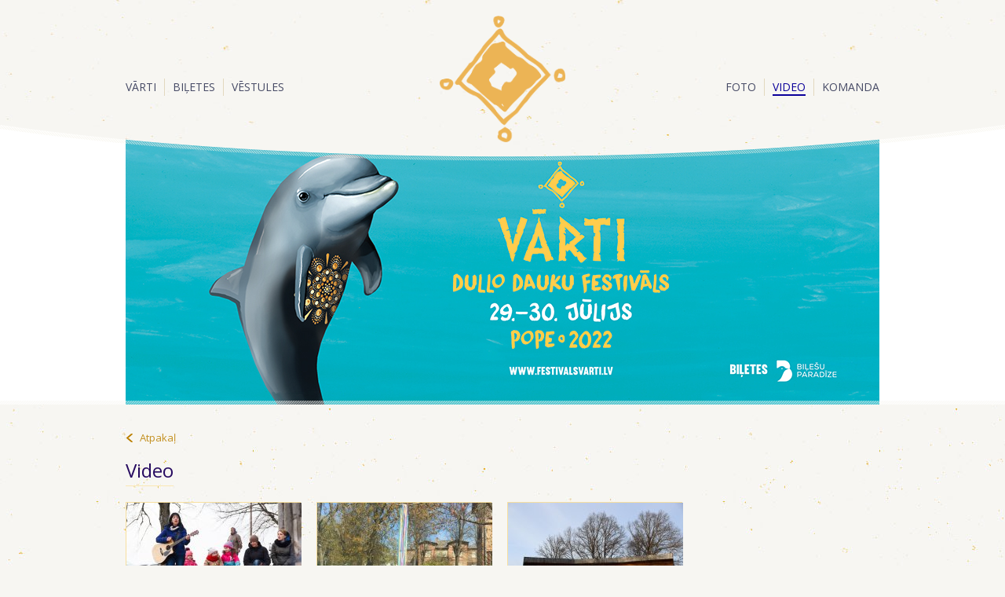

--- FILE ---
content_type: text/html; charset=UTF-8
request_url: https://www.festivalsvarti.lv/videos/index/page:9
body_size: 1080
content:
<!DOCTYPE html>
<html>
<head>
	<title>Video</title><meta http-equiv="Content-Type" content="text/html; charset=utf-8" /><link href="/favicon.ico?1649359180" type="image/x-icon" rel="icon"/><link href="/favicon.ico?1649359180" type="image/x-icon" rel="shortcut icon"/>
	<link rel="stylesheet" type="text/css" href="/css/style.css?1657217849"/>
	<link rel="stylesheet" type="text/css" href="/css/fancybox/jquery.fancybox.css?1649359180"/>
	<link rel="stylesheet" type="text/css" href="https://fonts.googleapis.com/css?family=Open+Sans:400,700,700italic,400italic&amp;subset=latin,greek-ext,cyrillic"/>

	<script type="text/javascript" src="/js/jquery-1.11.1.min.js?1649359181"></script>
	<script type="text/javascript" src="/js/jquery.fancybox.pack.js?1649359181"></script>
	<script type="text/javascript" src="/js/scripts.js?1649359181"></script>
</head>
<body>
<div id="header-container">
	<div id="header-bottom-large">
		<div id="header-top">
			<header id="header" class="clear">
				<aside class="left">
					<nav>
						<ul class="clear"><li><a href="/varti">Vārti</a></li><li><a href="https://www.bilesuparadize.lv/lv/event/118471">Biļetes</a></li><li><a href="/vestules">Vēstules</a></li></ul>
					</nav>
									</aside>
				<aside class="right">
					<nav>
						<ul class="clear"><li><a href="/foto">Foto</a></li><li><a href="/video" class="active">Video</a></li><li><a href="/komanda">Komanda</a></li></ul>
					</nav>
									</aside>
				<div id="logo"><a href="/"><img src="/images/logo.png?1649359181" alt=""/></a></div>
			</header>
		</div>
	</div>
</div>
<div id="content">
	<header id="content-header"><a href="/" class="back">Atpakaļ</a><div class="title"><h1>Video</h1></div></header>

<div id="media" class="clear">
	<div class="item">
		<figure><a href="/video/6"><img src="/upload/videos/223x150_43065bbda53bb28084b84e5d18996cc1.jpg?1649359187" alt=""/></a></figure>
		<div class="created">26.03.2016</div>
		<h3><a href="/video/6">Maija Kalniņa un Popes estrādes talcinieku koris</a></h3>
	</div>
	<div class="item">
		<figure><a href="/video/1"><img src="/upload/videos/223x150_b911c9c4258a84d8b9d039e0b340a816.jpg?1649359187" alt=""/></a></figure>
		<div class="created">22.03.2016</div>
		<h3><a href="/video/1">Pope sauc! Dziesminieku VĀRTI Kurzemē</a></h3>
	</div>
	<div class="item">
		<figure><a href="/video/5"><img src="/upload/videos/223x150_698ff4914cb3f757df4ef84ecbca049d.jpg?1649359187" alt=""/></a></figure>
		<div class="created">02.03.2016</div>
		<h3><a href="/video/5">Marts. Ieskandinām Popes estrādi!</a></h3>
	</div>
<div class="clear"></div></div>

<div id="paginator-container">
	<div id="paginator"><span class="prev"><a href="/videos/index/page:8" rel="prev">&nbsp;</a></span><span><a href="/video">1</a></span><span><a href="/videos/index/page:2">2</a></span><span>...</span><span><a href="/videos/index/page:5">5</a></span><span><a href="/videos/index/page:6">6</a></span><span><a href="/videos/index/page:7">7</a></span><span><a href="/videos/index/page:8">8</a></span><span class="current">9</span><span class="next disabled">&nbsp;</span></div>
</div>
</div>
<footer id="footer" class="clear">
	<div class="c-1 section">
		<ul id="footer-menu"><li><a href="/varti">Vārti</a></li><li><a href="https://www.bilesuparadize.lv/lv/event/118471">Biļetes</a></li><li><a href="/vestules">Vēstules</a></li><li><a href="/foto">Foto</a></li><li><a href="/video">Video</a></li><li><a href="/komanda">Komanda</a></li></ul>
		<div class="social-networks">
	<ul>
		<li><a href="https://www.facebook.com/festivalsVARTI" target="_blank" class="facebook"></a></li>
		<li><a href="https://twitter.com/festivalsVARTI" target="_blank" class="twitter"></a></li>
	</ul>
</div>	</div>
	<div class="c-2 section">
		<a class="twitter-timeline" href="https://twitter.com/festivalsvarti" height="300">Tweets by festivalsvarti</a> <script async src="//platform.twitter.com/widgets.js" charset="utf-8"></script>
	</div>

	<div class="c-3 section">
		<ul><li><a href="/files/VARTU_vestnesis_nr5.pdf" target="_blank">VĀRTU vēstnesis Nr.5</a></li><li><a href="/files/VARTU_vestnesis_nr4.pdf" target="_blank">VĀRTU vēstnesis Nr.4</a></li><li><a href="/files/VARTU_vestnesis_nr3.pdf" target="_blank">VĀRTU vēstnesis Nr.3</a></li><li><a href="/files/VARTU_vestnesis_nr2.pdf" target="_blank">VĀRTU vēstnesis Nr.2</a></li><li><a href="/files/VARTU_vestnesis_nr1.pdf" target="_blank">VĀRTU vēstnesis Nr.1</a></li></ul>
	</div>
</footer>
</body>
</html>


--- FILE ---
content_type: text/css
request_url: https://www.festivalsvarti.lv/css/style.css?1657217849
body_size: 1797
content:
html, body, div, span, applet, object, iframe,
h1, h2, h3, h4, h5, h6, p, blockquote, pre,
a, abbr, acronym, address, big, cite, code,
del, dfn, img, ins, kbd, q, s, samp,
small, strike, sub, sup, tt, var,
b, u, i, center,
dl, dt, dd, ol, ul, li,
fieldset, form, label, legend,
table, caption, tbody, tfoot, thead, tr, th, td,
article, aside, canvas, details, embed, 
figure, figcaption, footer, header, hgroup, 
menu, nav, output, ruby, section, summary,
time, mark, audio, video {
	margin: 0;
	padding: 0;
	border: 0;
	font: inherit;
	vertical-align: baseline;
}

article, aside, details, figcaption, figure, 
footer, header, hgroup, menu, nav, section {
	display: block;
}

body {
	line-height: 1.3em;
}

ol, ul {
	list-style: none;
}

blockquote, q {
	quotes: none;
}

blockquote:before, blockquote:after,
q:before, q:after {
	content: '';
	content: none;
}

.left {
	float: left;
}

.right {
	float: right;
}

.clear:after {
	height: 0;
	clear: both;
	content: '.';
	display: block;
	overflow: hidden;
	visibility: hidden;
}

table {
	border-collapse: collapse;
	border-spacing: 0;
}

html {
	overflow-y: scroll;
	background: #f7f6f2 url('../images/bg.jpg') repeat top left;
}

body {
	color: #5c5652;
	font-size: 13px;
	line-height: 1.4em;
	font-family: 'Open Sans';
}

img {
	vertical-align: middle;
}

a {
	color: #c39020;
	text-decoration: none;
}

a:hover {
	text-decoration: none;
}

a:focus {
	outline: 0;
}

#header nav a,
#footer-menu a {
	color: #464a65;
}

#header nav a:hover,
#footer-menu a:hover,
#header nav .active {
	color: #c39020;
	color: #0b009a;
}

#header nav .active {
	border-bottom: 2px solid #c39020;
	border-bottom: 2px solid #0b009a;
}

#header nav .active:hover {
	text-decoration: none;
}

.social-networks a,
.more, .back, .prev a, .prev.disabled, .next a, .next.disabled {
	background: url('../images/sprites.png') no-repeat top left;
}

.social-networks li {
	float: left;
}

.social-networks a {
	height: 25px;
	display: block;
	margin-right: 18px;
}

.social-networks li:last-child a {
	margin: 0;
}

.social-networks .facebook {
	width: 14px;
}

.social-networks .facebook:hover {
	background-position: 0 -25px;
}

.social-networks .twitter {
	width: 28px;
	background-position: -14px 0;
}

.social-networks .twitter:hover {
	background-position: -14px -25px;
}

.social-networks .pinterest {
	width: 24px;
	background-position: -42px 0;
}

.social-networks .pinterest:hover {
	background-position: -42px -25px;
}

.social-networks .draugiem {
	width: 30px;
	background-position: -66px 0;
}

.social-networks .draugiem:hover {
	background-position: -66px -25px;
}

#header-container {
	background: #fff url('../images/main-banner.jpg?2022-07-07') no-repeat center bottom;
}

	#header-top {
		background: url('../images/bg-header-top.png') no-repeat center -75px;
	}

	#header-bottom,
	#header-bottom-large {
		background: url('../images/bg-header-bottom.png') repeat-x bottom;
	}

	#header-bottom-large {
		/*background-image: url('../images/bg-header-bottom-large.png');*/
	}

	#header {
		min-height: 515px;
	}

	#header nav {
		color: #464a65;
		font-size: 14px;
		/*font-weight: bold;*/
		margin-top: 100px;
	}

	#header nav li {
		float: left;
		line-height: 22px;
		margin-right: 10px;
		padding-right: 10px;
		text-transform: uppercase;
		border-right: 1px solid #e2d8be;
	}

	#header nav li:last-child {
		margin: 0;
		padding: 0;
		border: none;
	}

	#header .social-networks {
		margin: 20px 0 0 20px;
	}

	#logo {
		width: 160px;
		margin: 0 auto;
		display: block;
		padding-top: 20px;
	}

	#logo img {
		width: 100%;
	}

	#welcome-text {
		color: #f7f6f2;
		display: block;
		font-size: 24px;
		padding-top: 50px;
		line-height: 1.5em;
		text-align: center;
	}

	#welcome-text span {
		font-size: 40px;
	}

#header,
#content,
#footer {
	width: 960px;
	margin: 0 auto;
}

#content {
	padding: 30px 0;
}

#content-header {
	margin-bottom: 20px;
}

	#content-header .back {
		line-height: 25px;
		padding-left: 18px;
		background-position: 0 -154px;
	}

	#content-header .title {
		margin-top: 15px;
	}

	#content-header .title h1 {
		color: #260a60;
		font-size: 24px;
		line-height: 1.2em;
		padding-bottom: 5px;
		display: inline-block;
		border-bottom: 1px solid #fae7b3;
	}

	#content-header .parent-title {
		color: #8c887a;
		margin-top: 5px;
		text-transform: uppercase;
	}

#paginator-container {
	font-size: 14px;
	margin-top: 20px;
	text-align: center;
	background: url('../images/bg-paginator.jpg') repeat-x center;
}

	#paginator {
		padding: 0 5px;
		display: inline-block;
		background: url('../images/bg.jpg') repeat top right;
	}

	#paginator span {
		margin: 0 5px;
		line-height: 20px;
		display: inline-block;
	}

	#paginator .prev,
	#paginator .prev a,
	#paginator .next,
	#paginator .next a {
		width: 11px;
		display: inline-block;
	}

	#paginator .prev a {
		background-position: 0 -153px;
	}

	#paginator .prev.disabled {
		background-position: 0 -214px;
	}

	#paginator .next a {
		width: 14px;
		background-position: 100% -275px;
	}

	#paginator .next.disabled {
		background-position: 100% -336px;
	}

#recent-items {
/*	margin-top: -40px;
	background-color: #fff;*/
}

#articles {
}

	#articles .c-1,
	#articles .c-2,
	#articles .c-3 {
		float: left;
		width: 310px;
	}

	#articles .c-2 {
		margin-left: 13px;
	}

	#articles .c-3 {
		float: right;
	}

	#articles article {
		margin-bottom: 15px;
		background-color: #fff;
	}

	#articles .bordered {
		border: 1px solid #f7df9f;
		border-top: none;
		padding: 15px 15px 10px 15px;

	}

	#articles .bordered footer span {
		float: right;
		margin: 10px -15px 0 0;
		padding: 5px 20px 0 2px;
		text-transform: uppercase;
		border-top: 1px solid #f7df9f;
	}

	#articles h3 {
		font-size: 18px;
		font-weight: bold;
		line-height: 1.4em;
		margin-bottom: 10px;
	}

	#articles .hover {
		cursor: pointer;
	}

	#articles .hover h3 {
		color: #9b7510;
		color: #0b009a;
	}

#article {
	width: 715px;
}

#article figure {
	float: left;
	margin: 0 20px 10px 0;
}

#article .qr-code {
	float: right;
	margin: 0 0 10px 20px;
}

#article p {
	font-size: 14px;
	line-height: 1.5em;
	margin-bottom: 20px;
}

#contacts {
	line-height: 1.5em;
}

#media-photogallery,
#media-video {
	margin-bottom: 20px;
}

#media-photogallery strong,
#media-video strong {
	display: block;
	font-size: 15px;
	margin-bottom: 5px;
}

#media-photogallery figure {
	float: left;
	margin: 0 20px 20px 0;
	border: 1px solid #f7df9f;
}

#media-photogallery .last {
	margin-right: 0;
}

#media {
}

	#media .item,
	#media-view figure {
		float: left;
		width: 223px;
		cursor: pointer;
		margin: 0 20px 20px 0;
	}

	#media .item figure,
	#media-view figure {
		border: 1px solid #f7df9f;
	}

	#media-view figure a {
	}

	#media .last,
	#media-view .last {
		margin-right: 0;
	}

	#media .created {
		color: #9b9b9b;
		margin-top: 10px;
	}

	#media a {
		color: #443e3a;
	}

	#media .hover a,
	#media a:hover {
		color: #c39020;
		color: #0b009a;
	}

#footer {
	padding: 30px 0;
	border-top: 1px solid #f3dda1;
}

#footer .section {
	float: left;
}

	#footer .c-1 {
		width: 230px;
		margin-left: 50px;
	}

	#footer .c-1 ul {
		padding-left: 10px;
		margin-bottom: 30px;
		text-transform: uppercase;
		border-left: 1px solid #f3dda1;
	}

	#footer .c-1 li {
		line-height: 1.5em;
	}

	#footer .c-2 {
		width: 350px;
		margin-left: 30px;
	}

	#footer .c-3 {
		float: right;
		width: 260px;
	}

--- FILE ---
content_type: application/javascript
request_url: https://www.festivalsvarti.lv/js/scripts.js?1649359181
body_size: -87
content:
$(function(){
	// $(window).on('scroll', function () {
	// 	if ($(window).scrollTop() <= 400) {
	// 		$('#header-container').css('background-position', 'center ' + (0 - (Math.max($(document).scrollTop(), $('body').scrollTop()) / 3)) + 'px');
	// 	}
	// });

	$('#media .item').hover(function() {
		$(this).toggleClass('hover');
	});

	$('#media').on('click', '.item', function() {
		document.location.href = $(this).find('a:first').attr('href');
	});

	$('#articles article').hover(function(){
		$(this).toggleClass('hover');
	});

	$('#articles').on('click', 'article', function() {
		document.location.href = $(this).find('a:first').attr('href');
	});

	$('.fancybox').fancybox({
		nextEffect: 'fade',
		prevEffect: 'fade',
	});
});